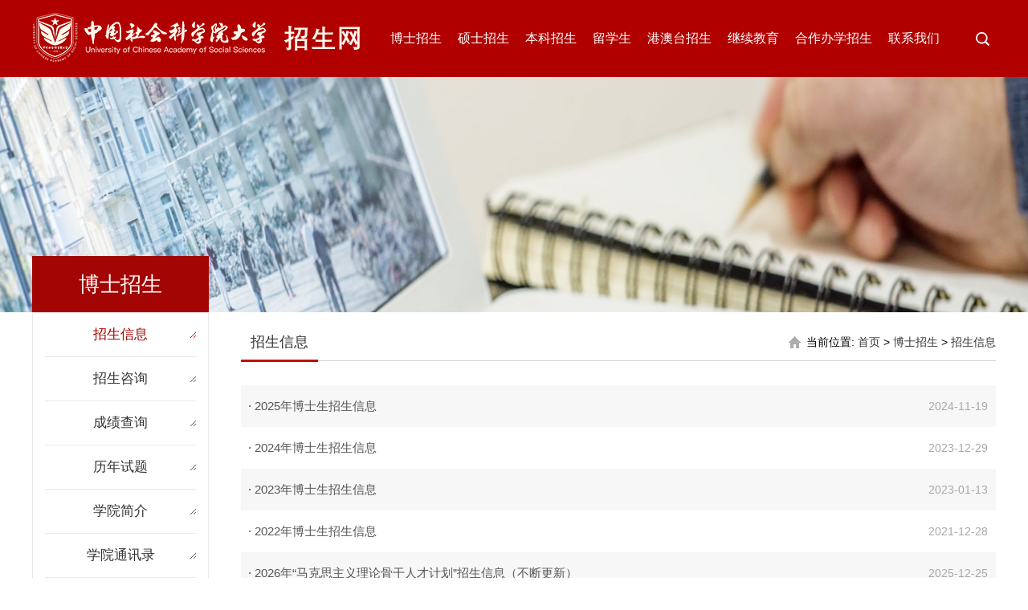

--- FILE ---
content_type: text/html
request_url: https://skdzs.ucass.edu.cn/bszs1/zsxx.htm
body_size: 3075
content:
<!DOCTYPE html>
<html>
    <head>
        <meta charset="utf-8">
        <title>招生信息-招生网</title><META Name="keywords" Content="招生网,招生信息" />

        <link type="text/css" rel="stylesheet" href="../css/base.css">
        <link type="text/css" rel="stylesheet" href="../css/layout.css">
    <!--Announced by Visual SiteBuilder 9-->
<link rel="stylesheet" type="text/css" href="../_sitegray/_sitegray_d.css" />
<script language="javascript" src="../_sitegray/_sitegray.js"></script>
<!-- CustomerNO:77656262657232307e7847545257574a03090000 -->
<link rel="stylesheet" type="text/css" href="../list.vsb.css" />
<script type="text/javascript" src="/system/resource/js/vsbscreen.min.js" id="_vsbscreen" devices="pc|pad"></script>
<script type="text/javascript" src="/system/resource/js/counter.js"></script>
<script type="text/javascript">_jsq_(1067,'/list.jsp',-1,1552267061)</script>
</head>
    <body>
        <!--头部-->
        <div class="head cleafix">
            <div class="wrap">
                <div class="logo fl">
                    
<!-- 网站logo图片地址请在本组件"内容配置-网站logo"处填写 -->
<a href="../index.htm" title="招生网"><img src="../images/logo_03.png">
</a>
                </div>
                <div class="head-fr fr">
                <ul class="fl nav">
                <li>
                <a href="zsxx.htm">博士招生</a>
                    <div class="sub-box">
                        <ul class="submenu">
                                <li><a href="zsxx.htm">招生信息</a></li>
                                <li><a href="../bss-zscx.jsp?urltype=tree.TreeTempUrl&wbtreeid=1068">招生咨询</a></li>
                                <li><a href="cjcx1.htm">成绩查询</a></li>
                                <li><a href="lnst.htm">历年试题</a></li>
                                <li><a href="xyjj.htm">学院简介</a></li>
                                <li><a href="xytxl.htm">学院通讯录</a></li>
                                <li><a href="../gxxz.jsp?urltype=tree.TreeTempUrl&wbtreeid=1073">学院下载</a></li>
                        </ul>
                    </div>
            </li>
            <li>
                <a href="../sszs1/zsxx.htm">硕士招生</a>
                    <div class="sub-box">
                        <ul class="submenu">
                                <li><a href="../sszs1/zsxx.htm">招生信息</a></li>
                                <li><a href="../sss-zscx.jsp?urltype=tree.TreeTempUrl&wbtreeid=1075">招生咨询</a></li>
                                <li><a href="../sszs1/cjcx1.htm">成绩查询</a></li>
                                <li><a href="../sszs1/lqqk.htm">录取情况</a></li>
                                <li><a href="../sszs1/lnst.htm">历年试题</a></li>
                                <li><a href="xyjj.htm">学院简介</a></li>
                                <li><a href="xytxl.htm">学院通讯录</a></li>
                                <li><a href="../gxxz.jsp?urltype=tree.TreeTempUrl&wbtreeid=1081">学院下载</a></li>
                        </ul>
                    </div>
            </li>
            <li class="bks">
                <a href="../bkzs1/tzgg.htm">本科招生</a>
                    <div class="sub-box">
                        <ul class="submenu">
                                <li><a href="../bkzs1/tzgg.htm">通知公告</a></li>
                                <li><a href="../bkzs1/zsxx/zszc.htm">招生信息</a></li>
                                <li><a href="../zsjh.jsp?urltype=tree.TreeTempUrl&wbtreeid=1091">历年数据</a></li>
                                <li><a href="../bkzs1/lqjgcx.htm">录取结果查询</a></li>
                                <li><a href="../bks-zscx.jsp?urltype=tree.TreeTempUrl&wbtreeid=1094">招生咨询</a></li>
                        </ul>
                    </div>
            </li>
            <li>
                <a href="http://intl.ucass.edu.cn/lxskd1/zwxm.htm" target="_blank">留学生</a>
            </li>
            <li>
                <a href="../gatzs.htm">港澳台招生</a>
            </li>
            <li>
                <a href="http://sle.ucass.edu.cn" target="_blank">继续教育</a>
            </li>
            <li>
                <a href="https://sged.ucass.edu.cn/zsjy/zsjz.htm">合作办学招生</a>
            </li>
            <li>
                <a href="../lxwm.htm">联系我们</a>
            </li>
</ul>

                    <div class="search-box fr">
                        <h5 class="fdj"><img src="../images/search_03.png"></h5>
                    
                    </div>
                </div>
            </div>
        
        <script type="text/javascript">
    function _nl_ys_check(){
        
        var keyword = document.getElementById('showkeycode1004').value;
        if(keyword==null||keyword==""){
            alert("请输入你要检索的内容！");
            return false;
        }
        if(window.toFF==1)
        {
            document.getElementById("lucenenewssearchkey1004").value = Simplized(keyword );
        }else
        {
            document.getElementById("lucenenewssearchkey1004").value = keyword;            
        }
        var  base64 = new Base64();
        document.getElementById("lucenenewssearchkey1004").value = base64.encode(document.getElementById("lucenenewssearchkey1004").value);
        new VsbFormFunc().disableAutoEnable(document.getElementById("showkeycode1004"));
        return true;
    } 
</script>
<div class="sbox cleafix">
<div class="wrap cleafix">
<form action="../search_list.jsp?wbtreeid=1067" method="post" id="au2a" name="au2a" onsubmit="return _nl_ys_check()" class="search">
 <input type="hidden" id="lucenenewssearchkey1004" name="lucenenewssearchkey" value=""><input type="hidden" id="_lucenesearchtype1004" name="_lucenesearchtype" value="1"><input type="hidden" id="searchScope1004" name="searchScope" value="0">
 <input name="showkeycode" id="showkeycode1004" type="text" class="text" placeholder="请输入搜索的内容">
 <input type="submit" class="submit" value=""> 
</form>
</div>
</div>

<script language="javascript" src="/system/resource/js/base64.js"></script><script language="javascript" src="/system/resource/js/formfunc.js"></script>
</div>
        <!--内页banner-->
        <div class="nybanner">
                <script language="javascript" src="/system/resource/js/dynclicks.js"></script>    
      
            
                        <img src="../images/nybanner_02.jpg" border="0">
             
   

        </div>

        <div class="wrap cleafix">
            <div class="nrfl fl">
                <h3>



博士招生</h3>
                <ul class="cleafix">
<li>
    <a href="zsxx.htm" title="招生信息" class="hover">招生信息</a>
    
 </li>
<li>
    <a href="../bss-zscx.jsp?urltype=tree.TreeTempUrl&wbtreeid=1068" title="招生咨询">招生咨询</a>
    
 </li>
<li>
    <a href="cjcx1.htm" title="成绩查询">成绩查询</a>
    
 </li>
<li>
    <a href="lnst.htm" title="历年试题">历年试题</a>
    
 </li>
<li>
    <a href="xyjj.htm" title="学院简介">学院简介</a>
    
 </li>
<li>
    <a href="xytxl.htm" title="学院通讯录">学院通讯录</a>
    
 </li>
<li>
    <a href="../gxxz.jsp?urltype=tree.TreeTempUrl&wbtreeid=1073" title="学院下载">学院下载</a>
    
 </li>
</ul>
            </div>
            <div class="nrfr fr cleafix">
                <div class="dpdq">
                    <ul class="cleafix fr">
    <li>当前位置: </li>
                        <li><a href="../index.htm">首页</a></li>
                >
                <li><a href="zsxx.htm">博士招生</a></li>
                >
                <li><a href="zsxx.htm">招生信息</a></li>
 </ul>
                    <h2>



招生信息</h2>
                </div>
                

<script language="javascript" src="/system/resource/js/ajax.js"></script>    <ul class="list cleafix">
            <li>
            <span class="fr gay">2024-11-19</span><a href="../info/1067/2513.htm" target="_blank" title="2025年博士生招生信息">2025年博士生招生信息</a>
         </li>
        <li>
            <span class="fr gay">2023-12-29</span><a href="../info/1067/2390.htm" target="_blank" title="2024年博士生招生信息">2024年博士生招生信息</a>
         </li>
        <li>
            <span class="fr gay">2023-01-13</span><a href="../info/1067/2224.htm" target="_blank" title="2023年博士生招生信息">2023年博士生招生信息</a>
         </li>
        <li>
            <span class="fr gay">2021-12-28</span><a href="../info/1067/2012.htm" target="_blank" title="2022年博士生招生信息">2022年博士生招生信息</a>
         </li>
        <li>
            <span class="fr gay">2025-12-25</span><a href="../info/1067/2653.htm" target="_blank" title="2026年“马克思主义理论骨干人才计划”招生信息（不断更新）">2026年“马克思主义理论骨干人才计划”招生信息（不断更新）</a>
         </li>
        <li>
            <span class="fr gay">2025-06-24</span><a href="../info/1067/2516.htm" target="_blank" title="2025年“马克思主义理论骨干人才计划”招生信息（不断更新）">2025年“马克思主义理论骨干人才计划”招生信息（不断更新）</a>
         </li>
        <li>
            <span class="fr gay">2020-12-18</span><a href="../info/1067/1830.htm" target="_blank" title="2021年博士生招生信息">2021年博士生招生信息</a>
         </li>
        <li>
            <span class="fr gay">2019-11-28</span><a href="../info/1067/1617.htm" target="_blank" title="2020年博士生招生信息">2020年博士生招生信息</a>
         </li>
        <li>
            <span class="fr gay">2018-11-15</span><a href="../info/1067/1186.htm" target="_blank" title="2019年博士生招生信息">2019年博士生招生信息</a>
         </li>
        <li>
            <span class="fr gay">2017-11-28</span><a href="../info/1067/1184.htm" target="_blank" title="2018年博士生招生信息">2018年博士生招生信息</a>
         </li>
    </UL>
   <link rel="stylesheet" Content-type="text/css" href="/system/resource/css/pagedown/sys.css"><div class="pb_sys_common pb_sys_normal pb_sys_style2" style="margin-top:10px;text-align:center;"><span class="p_pages"><span class="p_first_d p_fun_d">首页</span><span class="p_prev_d p_fun_d">上页</span><span class="p_no_d">1</span><span class="p_no"><a href="zsxx/1.htm">2</a></span><span class="p_next p_fun"><a href="zsxx/1.htm">下页</a></span><span class="p_last p_fun"><a href="zsxx/1.htm">尾页</a></span></span></div><script>_showDynClickBatch(['dynclicks_u8_2513','dynclicks_u8_2390','dynclicks_u8_2224','dynclicks_u8_2012','dynclicks_u8_2653','dynclicks_u8_2516','dynclicks_u8_1830','dynclicks_u8_1617','dynclicks_u8_1186','dynclicks_u8_1184'],[2513,2390,2224,2012,2653,2516,1830,1617,1186,1184],"wbnews", 1552267061)</script>
            </div>
        </div>

         <!--尾部-->
        <div class="foot cleafix">
            <div class="wrap">
                <div class="copy fl">
                    <script language="javascript" src="/system/resource/js/news/mp4video.js"></script>
<div class="bdsharebuttonbox" data-tag="share_1" id="bdsharebox"> 
 <a class="bds_qzone" data-cmd="qzone" href="#"></a> 
 <a class="bds_tsina" data-cmd="tsina"></a> 
 <a class="bds_tqq" data-cmd="tqq"></a> 
 <a class="bds_renren" data-cmd="renren"></a> 
</div>
                    <!-- 版权内容请在本组件"内容配置-版权"处填写 -->
<p>版权所有©中国社会科学院大学</p><p>地址：北京市房山区长于大街11号</p><p>邮编：102488</p>
                </div>
                <ul class="ewm fr cleafix">
                         
 <li>
	<img src="../images/3_05.jpg">
	<p>中国社会科学院大学招生</p>
 </li>

                </ul>
            </div>
        </div>
        <script type="text/javascript" src="../js/gy.js"></script>
        <script type="text/javascript" src="../js/base.js"></script>
        <script type="text/javascript" src="../js/share.js"></script>
        <script>
            $(function(){
                $(".list li:nth-child(odd)").css("background-color","#f7f7f7")
            })
       </script>
    </body>
</html>


--- FILE ---
content_type: text/css
request_url: https://skdzs.ucass.edu.cn/css/base.css
body_size: 1702
content:
/*--------------------Reset-----------------*/
/** reset **/
body, h1, h2, h3, h4, h5, h6, hr, p, blockquote, dl, dt, dd, ul, ol, li, pre, form, fieldset, legend, button, input, textarea, th, td, img{border:medium none;margin: 0;padding: 0;}
body,button, input, select, textarea{font: 14px/1.5 "Microsoft Yahei",tahoma,Srial,helvetica,sans-serif;}
h1, h2, h3, h4, h5, h6{font-size: 100%;font-weight: normal;}
em{font-style:normal;}
ul, ol{list-style: none;}
a{
	text-decoration: none;color:#333;
	text-decoration: none;
	-moz-transition: all 0.3s ease-in;
	-webkit-transition: all 0.3s ease-in;
	-o-transition: all 0.3s ease-in;
	transition: all 0.3s ease-in;
}
a:hover{
	text-decoration: none;
	-moz-transition: all 0.3s ease-in;
	-webkit-transition: all 0.3s ease-in;
	-o-transition: all 0.3s ease-in;
	transition: all 0.3s ease-in;
}


/*火狐去掉按钮、连接的虚线*/
a:focus, a:active,
button::-moz-focus-inner,
input[type="reset"]::-moz-focus-inner,
input[type="button"]::-moz-focus-inner,
input[type="submit"]::-moz-focus-inner,
select::-moz-focus-inner,
input[type="file"] > input[type="button"]::-moz-focus-inner {border: 0;outline : 0;} 
input,button,select,textarea{outline:none;}
textarea{resize:none;}
a { text-decoration: none; color: #333; }
a{blr:expression(this.onFocus=this.blur());}
a:focus{outline:none;}
a.hidefocus{outline:none}
.button{ border-radius: 0; }
input{font-family: "微软雅黑";}
textarea{font-family: "微软雅黑";}
img{border:0px;  outline-width:0px;  vertical-align:top;}
body{position:relative;min-width:1200px;}
.cleafix:after{clear:both;content:"\200B";display:block;height:0;}
.cleafix{*zoom:1;}
.fl { float:left;}
.fr { float:right;}
.wrap{width:1200px;margin:auto;}
.red{color:#d41900;}
.gay{color:#a7a7a7;}
a:hover{color:#ce0000;}
.padding-38{padding: 10px 38px 20px;}
.p38{padding:38px;}
.margin-20{margin-bottom:20px;}


/* 清除IE10及以上版本input的叉叉（X）和密码输入框的眼睛图标 */
input::-ms-clear {
display: none;
}
input::-ms-reveal {
display: none;
}
/*清除谷歌浏览器下的 search 叉号 */
input[type=search]::-webkit-search-cancel-button {
-webkit-appearance: none;
}
/*清除IE下的 search 叉号 */
input[type=search]::-ms-clear {
display: none;
}
/*头部*/
.head{background-color:#b00000;position: relative;z-index: 9999999999;}
.head .logo{width:410px;padding:16px 0px;}
.head .head-fr{width:764px;}
.head .head-fr>ul{width:731px;}
.head .head-fr>ul>li{float:left;height:96px;line-height:96px;text-align:center;}
.head .head-fr>ul>li.on{background: url(../images/icon1_03.png) no-repeat center bottom;}
.head .head-fr>ul>li>a{color:#fff;font-size:16px;padding: 0 10px;}
.head .head-fr>ul>li .sub-box{width:100%;height:64px;line-height:64px;position:absolute;left:0px;top:96px;background-color:#f9f9f9;display:none;z-index:55;*z-index:55;_z-index:55;}
.head .head-fr>ul>li .submenu{width:1200px;margin:auto;}
.head .head-fr>ul>li .submenu li{float:left;margin-right:48px;}
.head .head-fr>ul>.bks .submenu li{float:left;margin-right:48px;}
.head .head-fr>ul>li .submenu li a{font-size:17px;display:inline-block;}
/*右侧搜索*/
.sbox{background-color:#8e1717;padding: 16px 0;display: none;position: absolute;top: 100%;width: 100%;}
.search-box{width:33px;margin-top:35px;cursor:pointer;position:relative;z-index:55;*z-index:55;_z-index:55;}
.sbox .search{position: relative;}
.sbox .search .text{width: 100%;
    height: 47px;
    background: #FFF;
    padding: 0 0 0 5px;
    right: 0px;
    text-indent: 10px;}
.sbox .search .submit{    width: 55px;
    height: 48px;
    background: url(../images/sBtn.png) no-repeat center;
    cursor: pointer;
    position: absolute;
    right: -5px;
    top: 0px;}
/*尾部*/
.foot{background:#b00000;padding:28px 0px 20px;}
.copy{width:500px;}
.copy ul li{float:left;margin-right:14px;margin-bottom:16px;}
.copy p{line-height:32px;color:#d9b8b3;}
.foot .ewm{width:260px;}
.foot .ewm li{float:left;margin-left:18px;text-align:center;cursor:pointer;}
.foot .ewm li p{line-height:36px;color:#fff;}

#bdsharebox a{width:20px;}
#bdsharebox .bds_qzone{background: url(../images/icon10_03.png) no-repeat center center ;height: 37px}
#bdsharebox .bds_tsina{background: url(../images/icon10_05.png) no-repeat center center ;height: 37px}
#bdsharebox .bds_tqq{background: url(../images/icon10_09.png) no-repeat center center ;height: 37px;}
#bdsharebox .bds_renren{background: url(../images/icon10_rr.png) no-repeat center center ;height: 37px}
.foot .copy li.ewm-po{position:relative;}
.foot .copy .ewm-hover{position:absolute;left:44px;top:0px;display:none;}

--- FILE ---
content_type: text/css
request_url: https://skdzs.ucass.edu.cn/css/layout.css
body_size: 1275
content:
/*内页banner*/
.nybanner{width:100%;height:293px;position:relative;}
.nybanner img{width:100%;height:293px;}
.nybanner .ba_po{position:absolute;bottom:0px;left:20%;width:222px;height:70px;line-height:70px;text-align:center;background-color:#aa2223;font-size:28px;color:#fff;}
/*列表页*/
.nrfl{width:220px;}
.nrfl h3{height:70px;line-height:70px;font-size:26px;color:#ffffff;background-color:#a30505;text-align:center;position: relative;margin-top:-70px;}
.nrfl ul{padding-bottom:20px;border:1px solid #e9e9e9;}
.nrfl ul li{height:auto;line-height:54px;text-align: center;}
.nrfl ul li a{display:block;width:188px;margin:auto;font-size:17px;border-bottom:1px solid #e9e9e9;background-image:url(../images/icon11_06.png);background-position:right center;background-repeat:no-repeat;}
.nrfl ul li a:hover{background-image:url(../images/icon11_03.png);color:#a30505;}
.nrfl ul li a.hover{background-image:url(../images/icon11_03.png);color:#a30505;}
/*右侧*/
.nrfr{width:940px;padding:0px 0px 30px;background-color:#ffffff;min-height:600px;}
.nrfr .dpdq{height:45px;line-height:45px;border-bottom:1px solid #cdcfd2;margin-top:15px;}
.nrfr .dpdq h2{display:inline-block;border-bottom:3px solid #c11000;font-size:18px;color:#333;padding:0px 12px;height:44px;}
.dpdq ul{background:url(../images/house_03.png) no-repeat left center;padding-left:22px;}
.dpdq ul li{line-height:45px;display: inline-block;}
.nrfr .dpcon{padding-top:30px;}
.nrfr .dpcon p{line-height: 30px;color: #333333;text-indent: 2em;font-size: 16px;margin-bottom: 16px;}
.dpcon p.jrwz{height:50px;line-height:50px;background:#f7f7f7;}
.dpcon .jrwz a{color:#c11000;}
.list{margin-top:30px;min-height:500px;}
.list li{height:52px;line-height:52px;padding:0px 10px;}
.list a{background:url(../images/icon13_03.jpg) left center no-repeat;padding-left:7px;font-size:15px;color:#555555;}
.list span{font-size:14px;}
/*内容*/
/*当前位置*/
.dqw-nr{padding:20px 0px;}
.dqw-nr li{line-height:30px;padding-right:10px;display:inline-block;}
.content{background:#fff;min-height:700px;}
.content .con_nav h2{text-align:center;font-size:30px;color:#010101;padding:35px 0px;font-weight:bold;}
.content .con_nav .ly{height:54px;line-height:54px;border-top: 1px solid #d5d5d5;text-align:center;margin-bottom:20px;color:#7c7c7c;}
.content .con_nav .ly span{padding:0px 20px;color:#898989;}
.hznr{text-align:center;}
.content img{max-width:800px;margin:15px 0px; text-align:center; display:block;margin:0 auto;}
.content p{text-indent:2em;text-align:left;color:#5e5e5e;margin-bottom:20px;line-height:30px;font-size:17px;color: #212121;}
.pageBar{padding-top: 20px;margin-top: 35px;border-top: 1px solid #dedede;}

#vsb_content table{ border: 0px;border-left:1px solid #ddd; border-top:1px solid #ddd;width:750px; margin:20px auto}
#vsb_content table tr td{ border-left:0px; border-top:0px;line-height: 23px; padding: 5px; border-right-width: 1px; border-bottom-width: 1px; border-right-style: solid; border-bottom-style: solid; border-right-color: #ddd; border-bottom-color: #ddd; }
#vsb_content table tr td p{text-indent:0em; padding:0px; margin:0px; text-align:center; }
.seaWrap{ padding:35px;}
.seaWrap .seaBox{width:550px;margin:0 auto;}
.seaWrap .seaBox .ln{width: 100px;display: inline-block;}
.seaWrap .seaBtn{margin-left:71px;}
.seaWrap .seaBtn input{ background:#C30;height:46px; border:none;color:#FFF;font-size: 16px;padding: 0; cursor:pointer;width:290px}
.seaWrap input{ line-height:16px; border:1px solid #dedede; width:50%; margin-top:20px;padding:10px 0 10px 10px;}
.seaWrap #yzm{width: 65px;height: 9px;margin-right: 10px;}
.seaList ul{ border:1px solid #dedede; border-right:none;border-bottom:none}
.seaList ul li{width: 46.433333333333333333333%;float: left;display: inline-block;line-height:24px;font-size: 15px; border-bottom:1px solid #dedede; border-right:1px solid #dedede; padding:15px}
.mess{background:#fff;min-height:700px;}

--- FILE ---
content_type: text/css
request_url: https://skdzs.ucass.edu.cn/list.vsb.css
body_size: 998
content:
/* 以下样式不用修改 开始*/
    /* 默认ul 无需修改 */
    .nav_menustyle_1_1 ul
    {
        list-style-type:none;
        padding:0px; 
        margin:0px;}
    /* 默认li 无需修改 */
    .nav_menustyle_1_1 li
    {
        float:left;
        text-align:center;
        position:relative;}
    /* 2级以上 li 无需修改 */
    .nav_menustyle_1_1 ul li ul li
    {
        float:none;
        z-index:100;}
    /* 3级以上默认ul 无需修改 */
    .nav_menustyle_1_1 ul li ul li ul
    {
        left:100%;
        top:0px;}
    /* IE6下的table样式 无需修改 */
    .nav_menustyle_1_1 table 
    {
        position:absolute; 
        left:0px;
        border-collapse:collapse; 
        border-spacing:0; 
        z-index:100;}   
    .nav_menustyle_1_1 table table
    {
        top:0px;}
    .nav_menustyle_1_1 td 
    {
        padding: 0;}   
    /* 共6级导航子菜单打开关闭控制 无需修改 */
    .nav_menustyle_1_1 li ul,
    .nav_menustyle_1_1 li:hover ul li ul,
    .nav_menustyle_1_1 li:hover ul li:hover ul li ul,
    .nav_menustyle_1_1 li:hover ul li:hover ul li:hover ul li ul,
    .nav_menustyle_1_1 li:hover ul li:hover ul li:hover ul li:hover ul li ul
    {
        display:none;}
    .nav_menustyle_1_1 li a:hover ul li ul,
    .nav_menustyle_1_1 li a:hover ul li a:hover ul li ul,
    .nav_menustyle_1_1 li a:hover ul li a:hover ul li a:hover ul li ul,
    .nav_menustyle_1_1 li a:hover ul li a:hover ul li a:hover ul li a:hover ul li ul
    {
        visibility:hidden;}
    .nav_menustyle_1_1 li a:hover ul,
    .nav_menustyle_1_1 li:hover ul,
    .nav_menustyle_1_1 li:hover ul li:hover ul,
    .nav_menustyle_1_1 li:hover ul li:hover ul li:hover ul,
    .nav_menustyle_1_1 li:hover ul li:hover ul li:hover ul li:hover ul,
    .nav_menustyle_1_1 li:hover ul li:hover ul li:hover ul li:hover ul li:hover ul    
    {
        display:block;
        position:absolute;}
    .nav_menustyle_1_1 li a:hover ul li a:hover ul,
    .nav_menustyle_1_1 li a:hover ul li a:hover ul li a:hover ul,
    .nav_menustyle_1_1 li a:hover ul li a:hover ul li a:hover ul li a:hover ul,
    .nav_menustyle_1_1 li a:hover ul li a:hover ul li a:hover ul li a:hover ul li a:hover ul
    {
        visibility:visible;}
    /* 默认a属性 无需修改 */
    .nav_menustyle_1_1 a
    {
        display:block;
        text-decoration:none;
        white-space:nowrap;}
/* 以上样式不用修改 结束*/
/* 默认链接样式 可以修改默认的 字体、颜色、宽度、高度、背景色、边框等*/
.nav_menustyle_1_1 a
{
    width:90px;         /*菜单宽度*/
    height:25px;        /*菜单高度*/
    line-height:25px;   /*字体高度, 可设为菜单高度*/
    font-size:14px;     /*字体大小*/
    color:#000;         /*字体颜色*/
    background:#eeeeee; /*背景色*/
    border:1px solid #fff;  /*边框颜色*/
    border-width:0px 1px 1px 0px;}
/* 默认hover链接样式 可以设置默认的鼠标移上样式 */
.nav_menustyle_1_1 a:hover
{
    color:#fff; /*鼠标移上颜色*/
    background:#2687eb;}
/* IE6兼容性代码，在IE6下起效， 必须根据菜单高宽进行设定 */
.nav_menustyle_1_1 table 
{
    top:26px;}   
.nav_menustyle_1_1 table table
{
    left:91px;}   
/* 2级以上链接样式 可以修改2级以上菜单的 字体、颜色、宽度、高度、背景色、边框等*/
.nav_menustyle_1_1 ul li ul li a
{}
/* 2级以上hover链接样式 可以修改2级以上菜单的鼠标移上样式*/
.nav_menustyle_1_1 ul li ul li a:hover
{}
/* 3级以上链接样式 可以修改3级以上菜单的 字体、颜色、宽度、高度、背景色、边框等*/
.nav_menustyle_1_1 ul li ul li ul li a
{}
/* 3级以上hover链接样式 可以修改3级以上菜单的鼠标移上样式*/
.nav_menustyle_1_1 ul li ul li ul li a:hover
{}



--- FILE ---
content_type: application/javascript
request_url: https://skdzs.ucass.edu.cn/js/base.js
body_size: 445
content:
$(function() {
	// 导航
	$(".nav>li").hover(function() {
			$(this).addClass("on")
			$(this).find(".sub-box").show()
			$(this).children("a").addClass("hover")
		}, function() {
			$(this).removeClass("on")
			$(this).find(".sub-box").hide()
			$(this).children("a").removeClass("hover")
		})
		//  搜索
         
          //头部搜索
      $('.fdj').click(function() {
   
           $('.sbox').stop().slideToggle(128);
         })
         $('.head').mouseleave(function(){
           $('.sbox').stop().slideUp(128);
        })

	//录取查询
	$("#n1").hover(function(){
		$(this).find(".cx-box").show()
		$(this).find("img").attr("src", "images/icon5_03.jpg");
		$(this).find("p").css("color", "#fff");
	},function(){
		$(this).find(".cx-box").hide()
		$(this).find("img").attr("src", "images/icon4_03.jpg");
		$(this).find("p").css("color", "#707070");
	})

	$("#n2").hover(function(){
		$(this).find(".cx-box").show()
		$(this).find("img").attr("src", "images/icon4_0555.png");
		$(this).find("p").css("color", "#fff");
	},function(){
		$(this).find(".cx-box").hide()
		$(this).find("img").attr("src", "images/icon4_05.png");
		$(this).find("p").css("color", "#707070");
	})


	$("#n3").hover(function(){
		$(this).find(".cx-box").show()
		$(this).find("img").attr("src", "images/icon55_05.png");
		$(this).find("p").css("color", "#fff");
	},function(){
		$(this).find(".cx-box").hide()
		$(this).find("img").attr("src", "images/icon44_04.png");
		$(this).find("p").css("color", "#707070");
	})


         $("li.ewm-po").hover(function(){
		$(this).find(".ewm-hover").toggle()
	})
	
})